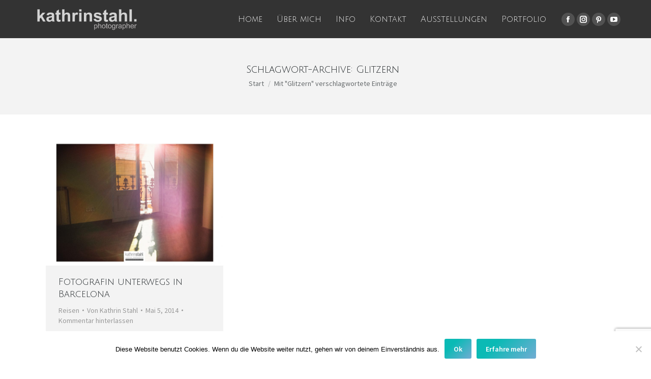

--- FILE ---
content_type: text/html; charset=utf-8
request_url: https://www.google.com/recaptcha/api2/anchor?ar=1&k=6Lc-s8IZAAAAAJ6P7gCfwKygnEVAGmlJko9kkzSA&co=aHR0cHM6Ly9vaHNvYmVhdXRpZnVsLmRlOjQ0Mw..&hl=en&v=PoyoqOPhxBO7pBk68S4YbpHZ&size=invisible&anchor-ms=20000&execute-ms=30000&cb=c1lr81hnqua9
body_size: 48899
content:
<!DOCTYPE HTML><html dir="ltr" lang="en"><head><meta http-equiv="Content-Type" content="text/html; charset=UTF-8">
<meta http-equiv="X-UA-Compatible" content="IE=edge">
<title>reCAPTCHA</title>
<style type="text/css">
/* cyrillic-ext */
@font-face {
  font-family: 'Roboto';
  font-style: normal;
  font-weight: 400;
  font-stretch: 100%;
  src: url(//fonts.gstatic.com/s/roboto/v48/KFO7CnqEu92Fr1ME7kSn66aGLdTylUAMa3GUBHMdazTgWw.woff2) format('woff2');
  unicode-range: U+0460-052F, U+1C80-1C8A, U+20B4, U+2DE0-2DFF, U+A640-A69F, U+FE2E-FE2F;
}
/* cyrillic */
@font-face {
  font-family: 'Roboto';
  font-style: normal;
  font-weight: 400;
  font-stretch: 100%;
  src: url(//fonts.gstatic.com/s/roboto/v48/KFO7CnqEu92Fr1ME7kSn66aGLdTylUAMa3iUBHMdazTgWw.woff2) format('woff2');
  unicode-range: U+0301, U+0400-045F, U+0490-0491, U+04B0-04B1, U+2116;
}
/* greek-ext */
@font-face {
  font-family: 'Roboto';
  font-style: normal;
  font-weight: 400;
  font-stretch: 100%;
  src: url(//fonts.gstatic.com/s/roboto/v48/KFO7CnqEu92Fr1ME7kSn66aGLdTylUAMa3CUBHMdazTgWw.woff2) format('woff2');
  unicode-range: U+1F00-1FFF;
}
/* greek */
@font-face {
  font-family: 'Roboto';
  font-style: normal;
  font-weight: 400;
  font-stretch: 100%;
  src: url(//fonts.gstatic.com/s/roboto/v48/KFO7CnqEu92Fr1ME7kSn66aGLdTylUAMa3-UBHMdazTgWw.woff2) format('woff2');
  unicode-range: U+0370-0377, U+037A-037F, U+0384-038A, U+038C, U+038E-03A1, U+03A3-03FF;
}
/* math */
@font-face {
  font-family: 'Roboto';
  font-style: normal;
  font-weight: 400;
  font-stretch: 100%;
  src: url(//fonts.gstatic.com/s/roboto/v48/KFO7CnqEu92Fr1ME7kSn66aGLdTylUAMawCUBHMdazTgWw.woff2) format('woff2');
  unicode-range: U+0302-0303, U+0305, U+0307-0308, U+0310, U+0312, U+0315, U+031A, U+0326-0327, U+032C, U+032F-0330, U+0332-0333, U+0338, U+033A, U+0346, U+034D, U+0391-03A1, U+03A3-03A9, U+03B1-03C9, U+03D1, U+03D5-03D6, U+03F0-03F1, U+03F4-03F5, U+2016-2017, U+2034-2038, U+203C, U+2040, U+2043, U+2047, U+2050, U+2057, U+205F, U+2070-2071, U+2074-208E, U+2090-209C, U+20D0-20DC, U+20E1, U+20E5-20EF, U+2100-2112, U+2114-2115, U+2117-2121, U+2123-214F, U+2190, U+2192, U+2194-21AE, U+21B0-21E5, U+21F1-21F2, U+21F4-2211, U+2213-2214, U+2216-22FF, U+2308-230B, U+2310, U+2319, U+231C-2321, U+2336-237A, U+237C, U+2395, U+239B-23B7, U+23D0, U+23DC-23E1, U+2474-2475, U+25AF, U+25B3, U+25B7, U+25BD, U+25C1, U+25CA, U+25CC, U+25FB, U+266D-266F, U+27C0-27FF, U+2900-2AFF, U+2B0E-2B11, U+2B30-2B4C, U+2BFE, U+3030, U+FF5B, U+FF5D, U+1D400-1D7FF, U+1EE00-1EEFF;
}
/* symbols */
@font-face {
  font-family: 'Roboto';
  font-style: normal;
  font-weight: 400;
  font-stretch: 100%;
  src: url(//fonts.gstatic.com/s/roboto/v48/KFO7CnqEu92Fr1ME7kSn66aGLdTylUAMaxKUBHMdazTgWw.woff2) format('woff2');
  unicode-range: U+0001-000C, U+000E-001F, U+007F-009F, U+20DD-20E0, U+20E2-20E4, U+2150-218F, U+2190, U+2192, U+2194-2199, U+21AF, U+21E6-21F0, U+21F3, U+2218-2219, U+2299, U+22C4-22C6, U+2300-243F, U+2440-244A, U+2460-24FF, U+25A0-27BF, U+2800-28FF, U+2921-2922, U+2981, U+29BF, U+29EB, U+2B00-2BFF, U+4DC0-4DFF, U+FFF9-FFFB, U+10140-1018E, U+10190-1019C, U+101A0, U+101D0-101FD, U+102E0-102FB, U+10E60-10E7E, U+1D2C0-1D2D3, U+1D2E0-1D37F, U+1F000-1F0FF, U+1F100-1F1AD, U+1F1E6-1F1FF, U+1F30D-1F30F, U+1F315, U+1F31C, U+1F31E, U+1F320-1F32C, U+1F336, U+1F378, U+1F37D, U+1F382, U+1F393-1F39F, U+1F3A7-1F3A8, U+1F3AC-1F3AF, U+1F3C2, U+1F3C4-1F3C6, U+1F3CA-1F3CE, U+1F3D4-1F3E0, U+1F3ED, U+1F3F1-1F3F3, U+1F3F5-1F3F7, U+1F408, U+1F415, U+1F41F, U+1F426, U+1F43F, U+1F441-1F442, U+1F444, U+1F446-1F449, U+1F44C-1F44E, U+1F453, U+1F46A, U+1F47D, U+1F4A3, U+1F4B0, U+1F4B3, U+1F4B9, U+1F4BB, U+1F4BF, U+1F4C8-1F4CB, U+1F4D6, U+1F4DA, U+1F4DF, U+1F4E3-1F4E6, U+1F4EA-1F4ED, U+1F4F7, U+1F4F9-1F4FB, U+1F4FD-1F4FE, U+1F503, U+1F507-1F50B, U+1F50D, U+1F512-1F513, U+1F53E-1F54A, U+1F54F-1F5FA, U+1F610, U+1F650-1F67F, U+1F687, U+1F68D, U+1F691, U+1F694, U+1F698, U+1F6AD, U+1F6B2, U+1F6B9-1F6BA, U+1F6BC, U+1F6C6-1F6CF, U+1F6D3-1F6D7, U+1F6E0-1F6EA, U+1F6F0-1F6F3, U+1F6F7-1F6FC, U+1F700-1F7FF, U+1F800-1F80B, U+1F810-1F847, U+1F850-1F859, U+1F860-1F887, U+1F890-1F8AD, U+1F8B0-1F8BB, U+1F8C0-1F8C1, U+1F900-1F90B, U+1F93B, U+1F946, U+1F984, U+1F996, U+1F9E9, U+1FA00-1FA6F, U+1FA70-1FA7C, U+1FA80-1FA89, U+1FA8F-1FAC6, U+1FACE-1FADC, U+1FADF-1FAE9, U+1FAF0-1FAF8, U+1FB00-1FBFF;
}
/* vietnamese */
@font-face {
  font-family: 'Roboto';
  font-style: normal;
  font-weight: 400;
  font-stretch: 100%;
  src: url(//fonts.gstatic.com/s/roboto/v48/KFO7CnqEu92Fr1ME7kSn66aGLdTylUAMa3OUBHMdazTgWw.woff2) format('woff2');
  unicode-range: U+0102-0103, U+0110-0111, U+0128-0129, U+0168-0169, U+01A0-01A1, U+01AF-01B0, U+0300-0301, U+0303-0304, U+0308-0309, U+0323, U+0329, U+1EA0-1EF9, U+20AB;
}
/* latin-ext */
@font-face {
  font-family: 'Roboto';
  font-style: normal;
  font-weight: 400;
  font-stretch: 100%;
  src: url(//fonts.gstatic.com/s/roboto/v48/KFO7CnqEu92Fr1ME7kSn66aGLdTylUAMa3KUBHMdazTgWw.woff2) format('woff2');
  unicode-range: U+0100-02BA, U+02BD-02C5, U+02C7-02CC, U+02CE-02D7, U+02DD-02FF, U+0304, U+0308, U+0329, U+1D00-1DBF, U+1E00-1E9F, U+1EF2-1EFF, U+2020, U+20A0-20AB, U+20AD-20C0, U+2113, U+2C60-2C7F, U+A720-A7FF;
}
/* latin */
@font-face {
  font-family: 'Roboto';
  font-style: normal;
  font-weight: 400;
  font-stretch: 100%;
  src: url(//fonts.gstatic.com/s/roboto/v48/KFO7CnqEu92Fr1ME7kSn66aGLdTylUAMa3yUBHMdazQ.woff2) format('woff2');
  unicode-range: U+0000-00FF, U+0131, U+0152-0153, U+02BB-02BC, U+02C6, U+02DA, U+02DC, U+0304, U+0308, U+0329, U+2000-206F, U+20AC, U+2122, U+2191, U+2193, U+2212, U+2215, U+FEFF, U+FFFD;
}
/* cyrillic-ext */
@font-face {
  font-family: 'Roboto';
  font-style: normal;
  font-weight: 500;
  font-stretch: 100%;
  src: url(//fonts.gstatic.com/s/roboto/v48/KFO7CnqEu92Fr1ME7kSn66aGLdTylUAMa3GUBHMdazTgWw.woff2) format('woff2');
  unicode-range: U+0460-052F, U+1C80-1C8A, U+20B4, U+2DE0-2DFF, U+A640-A69F, U+FE2E-FE2F;
}
/* cyrillic */
@font-face {
  font-family: 'Roboto';
  font-style: normal;
  font-weight: 500;
  font-stretch: 100%;
  src: url(//fonts.gstatic.com/s/roboto/v48/KFO7CnqEu92Fr1ME7kSn66aGLdTylUAMa3iUBHMdazTgWw.woff2) format('woff2');
  unicode-range: U+0301, U+0400-045F, U+0490-0491, U+04B0-04B1, U+2116;
}
/* greek-ext */
@font-face {
  font-family: 'Roboto';
  font-style: normal;
  font-weight: 500;
  font-stretch: 100%;
  src: url(//fonts.gstatic.com/s/roboto/v48/KFO7CnqEu92Fr1ME7kSn66aGLdTylUAMa3CUBHMdazTgWw.woff2) format('woff2');
  unicode-range: U+1F00-1FFF;
}
/* greek */
@font-face {
  font-family: 'Roboto';
  font-style: normal;
  font-weight: 500;
  font-stretch: 100%;
  src: url(//fonts.gstatic.com/s/roboto/v48/KFO7CnqEu92Fr1ME7kSn66aGLdTylUAMa3-UBHMdazTgWw.woff2) format('woff2');
  unicode-range: U+0370-0377, U+037A-037F, U+0384-038A, U+038C, U+038E-03A1, U+03A3-03FF;
}
/* math */
@font-face {
  font-family: 'Roboto';
  font-style: normal;
  font-weight: 500;
  font-stretch: 100%;
  src: url(//fonts.gstatic.com/s/roboto/v48/KFO7CnqEu92Fr1ME7kSn66aGLdTylUAMawCUBHMdazTgWw.woff2) format('woff2');
  unicode-range: U+0302-0303, U+0305, U+0307-0308, U+0310, U+0312, U+0315, U+031A, U+0326-0327, U+032C, U+032F-0330, U+0332-0333, U+0338, U+033A, U+0346, U+034D, U+0391-03A1, U+03A3-03A9, U+03B1-03C9, U+03D1, U+03D5-03D6, U+03F0-03F1, U+03F4-03F5, U+2016-2017, U+2034-2038, U+203C, U+2040, U+2043, U+2047, U+2050, U+2057, U+205F, U+2070-2071, U+2074-208E, U+2090-209C, U+20D0-20DC, U+20E1, U+20E5-20EF, U+2100-2112, U+2114-2115, U+2117-2121, U+2123-214F, U+2190, U+2192, U+2194-21AE, U+21B0-21E5, U+21F1-21F2, U+21F4-2211, U+2213-2214, U+2216-22FF, U+2308-230B, U+2310, U+2319, U+231C-2321, U+2336-237A, U+237C, U+2395, U+239B-23B7, U+23D0, U+23DC-23E1, U+2474-2475, U+25AF, U+25B3, U+25B7, U+25BD, U+25C1, U+25CA, U+25CC, U+25FB, U+266D-266F, U+27C0-27FF, U+2900-2AFF, U+2B0E-2B11, U+2B30-2B4C, U+2BFE, U+3030, U+FF5B, U+FF5D, U+1D400-1D7FF, U+1EE00-1EEFF;
}
/* symbols */
@font-face {
  font-family: 'Roboto';
  font-style: normal;
  font-weight: 500;
  font-stretch: 100%;
  src: url(//fonts.gstatic.com/s/roboto/v48/KFO7CnqEu92Fr1ME7kSn66aGLdTylUAMaxKUBHMdazTgWw.woff2) format('woff2');
  unicode-range: U+0001-000C, U+000E-001F, U+007F-009F, U+20DD-20E0, U+20E2-20E4, U+2150-218F, U+2190, U+2192, U+2194-2199, U+21AF, U+21E6-21F0, U+21F3, U+2218-2219, U+2299, U+22C4-22C6, U+2300-243F, U+2440-244A, U+2460-24FF, U+25A0-27BF, U+2800-28FF, U+2921-2922, U+2981, U+29BF, U+29EB, U+2B00-2BFF, U+4DC0-4DFF, U+FFF9-FFFB, U+10140-1018E, U+10190-1019C, U+101A0, U+101D0-101FD, U+102E0-102FB, U+10E60-10E7E, U+1D2C0-1D2D3, U+1D2E0-1D37F, U+1F000-1F0FF, U+1F100-1F1AD, U+1F1E6-1F1FF, U+1F30D-1F30F, U+1F315, U+1F31C, U+1F31E, U+1F320-1F32C, U+1F336, U+1F378, U+1F37D, U+1F382, U+1F393-1F39F, U+1F3A7-1F3A8, U+1F3AC-1F3AF, U+1F3C2, U+1F3C4-1F3C6, U+1F3CA-1F3CE, U+1F3D4-1F3E0, U+1F3ED, U+1F3F1-1F3F3, U+1F3F5-1F3F7, U+1F408, U+1F415, U+1F41F, U+1F426, U+1F43F, U+1F441-1F442, U+1F444, U+1F446-1F449, U+1F44C-1F44E, U+1F453, U+1F46A, U+1F47D, U+1F4A3, U+1F4B0, U+1F4B3, U+1F4B9, U+1F4BB, U+1F4BF, U+1F4C8-1F4CB, U+1F4D6, U+1F4DA, U+1F4DF, U+1F4E3-1F4E6, U+1F4EA-1F4ED, U+1F4F7, U+1F4F9-1F4FB, U+1F4FD-1F4FE, U+1F503, U+1F507-1F50B, U+1F50D, U+1F512-1F513, U+1F53E-1F54A, U+1F54F-1F5FA, U+1F610, U+1F650-1F67F, U+1F687, U+1F68D, U+1F691, U+1F694, U+1F698, U+1F6AD, U+1F6B2, U+1F6B9-1F6BA, U+1F6BC, U+1F6C6-1F6CF, U+1F6D3-1F6D7, U+1F6E0-1F6EA, U+1F6F0-1F6F3, U+1F6F7-1F6FC, U+1F700-1F7FF, U+1F800-1F80B, U+1F810-1F847, U+1F850-1F859, U+1F860-1F887, U+1F890-1F8AD, U+1F8B0-1F8BB, U+1F8C0-1F8C1, U+1F900-1F90B, U+1F93B, U+1F946, U+1F984, U+1F996, U+1F9E9, U+1FA00-1FA6F, U+1FA70-1FA7C, U+1FA80-1FA89, U+1FA8F-1FAC6, U+1FACE-1FADC, U+1FADF-1FAE9, U+1FAF0-1FAF8, U+1FB00-1FBFF;
}
/* vietnamese */
@font-face {
  font-family: 'Roboto';
  font-style: normal;
  font-weight: 500;
  font-stretch: 100%;
  src: url(//fonts.gstatic.com/s/roboto/v48/KFO7CnqEu92Fr1ME7kSn66aGLdTylUAMa3OUBHMdazTgWw.woff2) format('woff2');
  unicode-range: U+0102-0103, U+0110-0111, U+0128-0129, U+0168-0169, U+01A0-01A1, U+01AF-01B0, U+0300-0301, U+0303-0304, U+0308-0309, U+0323, U+0329, U+1EA0-1EF9, U+20AB;
}
/* latin-ext */
@font-face {
  font-family: 'Roboto';
  font-style: normal;
  font-weight: 500;
  font-stretch: 100%;
  src: url(//fonts.gstatic.com/s/roboto/v48/KFO7CnqEu92Fr1ME7kSn66aGLdTylUAMa3KUBHMdazTgWw.woff2) format('woff2');
  unicode-range: U+0100-02BA, U+02BD-02C5, U+02C7-02CC, U+02CE-02D7, U+02DD-02FF, U+0304, U+0308, U+0329, U+1D00-1DBF, U+1E00-1E9F, U+1EF2-1EFF, U+2020, U+20A0-20AB, U+20AD-20C0, U+2113, U+2C60-2C7F, U+A720-A7FF;
}
/* latin */
@font-face {
  font-family: 'Roboto';
  font-style: normal;
  font-weight: 500;
  font-stretch: 100%;
  src: url(//fonts.gstatic.com/s/roboto/v48/KFO7CnqEu92Fr1ME7kSn66aGLdTylUAMa3yUBHMdazQ.woff2) format('woff2');
  unicode-range: U+0000-00FF, U+0131, U+0152-0153, U+02BB-02BC, U+02C6, U+02DA, U+02DC, U+0304, U+0308, U+0329, U+2000-206F, U+20AC, U+2122, U+2191, U+2193, U+2212, U+2215, U+FEFF, U+FFFD;
}
/* cyrillic-ext */
@font-face {
  font-family: 'Roboto';
  font-style: normal;
  font-weight: 900;
  font-stretch: 100%;
  src: url(//fonts.gstatic.com/s/roboto/v48/KFO7CnqEu92Fr1ME7kSn66aGLdTylUAMa3GUBHMdazTgWw.woff2) format('woff2');
  unicode-range: U+0460-052F, U+1C80-1C8A, U+20B4, U+2DE0-2DFF, U+A640-A69F, U+FE2E-FE2F;
}
/* cyrillic */
@font-face {
  font-family: 'Roboto';
  font-style: normal;
  font-weight: 900;
  font-stretch: 100%;
  src: url(//fonts.gstatic.com/s/roboto/v48/KFO7CnqEu92Fr1ME7kSn66aGLdTylUAMa3iUBHMdazTgWw.woff2) format('woff2');
  unicode-range: U+0301, U+0400-045F, U+0490-0491, U+04B0-04B1, U+2116;
}
/* greek-ext */
@font-face {
  font-family: 'Roboto';
  font-style: normal;
  font-weight: 900;
  font-stretch: 100%;
  src: url(//fonts.gstatic.com/s/roboto/v48/KFO7CnqEu92Fr1ME7kSn66aGLdTylUAMa3CUBHMdazTgWw.woff2) format('woff2');
  unicode-range: U+1F00-1FFF;
}
/* greek */
@font-face {
  font-family: 'Roboto';
  font-style: normal;
  font-weight: 900;
  font-stretch: 100%;
  src: url(//fonts.gstatic.com/s/roboto/v48/KFO7CnqEu92Fr1ME7kSn66aGLdTylUAMa3-UBHMdazTgWw.woff2) format('woff2');
  unicode-range: U+0370-0377, U+037A-037F, U+0384-038A, U+038C, U+038E-03A1, U+03A3-03FF;
}
/* math */
@font-face {
  font-family: 'Roboto';
  font-style: normal;
  font-weight: 900;
  font-stretch: 100%;
  src: url(//fonts.gstatic.com/s/roboto/v48/KFO7CnqEu92Fr1ME7kSn66aGLdTylUAMawCUBHMdazTgWw.woff2) format('woff2');
  unicode-range: U+0302-0303, U+0305, U+0307-0308, U+0310, U+0312, U+0315, U+031A, U+0326-0327, U+032C, U+032F-0330, U+0332-0333, U+0338, U+033A, U+0346, U+034D, U+0391-03A1, U+03A3-03A9, U+03B1-03C9, U+03D1, U+03D5-03D6, U+03F0-03F1, U+03F4-03F5, U+2016-2017, U+2034-2038, U+203C, U+2040, U+2043, U+2047, U+2050, U+2057, U+205F, U+2070-2071, U+2074-208E, U+2090-209C, U+20D0-20DC, U+20E1, U+20E5-20EF, U+2100-2112, U+2114-2115, U+2117-2121, U+2123-214F, U+2190, U+2192, U+2194-21AE, U+21B0-21E5, U+21F1-21F2, U+21F4-2211, U+2213-2214, U+2216-22FF, U+2308-230B, U+2310, U+2319, U+231C-2321, U+2336-237A, U+237C, U+2395, U+239B-23B7, U+23D0, U+23DC-23E1, U+2474-2475, U+25AF, U+25B3, U+25B7, U+25BD, U+25C1, U+25CA, U+25CC, U+25FB, U+266D-266F, U+27C0-27FF, U+2900-2AFF, U+2B0E-2B11, U+2B30-2B4C, U+2BFE, U+3030, U+FF5B, U+FF5D, U+1D400-1D7FF, U+1EE00-1EEFF;
}
/* symbols */
@font-face {
  font-family: 'Roboto';
  font-style: normal;
  font-weight: 900;
  font-stretch: 100%;
  src: url(//fonts.gstatic.com/s/roboto/v48/KFO7CnqEu92Fr1ME7kSn66aGLdTylUAMaxKUBHMdazTgWw.woff2) format('woff2');
  unicode-range: U+0001-000C, U+000E-001F, U+007F-009F, U+20DD-20E0, U+20E2-20E4, U+2150-218F, U+2190, U+2192, U+2194-2199, U+21AF, U+21E6-21F0, U+21F3, U+2218-2219, U+2299, U+22C4-22C6, U+2300-243F, U+2440-244A, U+2460-24FF, U+25A0-27BF, U+2800-28FF, U+2921-2922, U+2981, U+29BF, U+29EB, U+2B00-2BFF, U+4DC0-4DFF, U+FFF9-FFFB, U+10140-1018E, U+10190-1019C, U+101A0, U+101D0-101FD, U+102E0-102FB, U+10E60-10E7E, U+1D2C0-1D2D3, U+1D2E0-1D37F, U+1F000-1F0FF, U+1F100-1F1AD, U+1F1E6-1F1FF, U+1F30D-1F30F, U+1F315, U+1F31C, U+1F31E, U+1F320-1F32C, U+1F336, U+1F378, U+1F37D, U+1F382, U+1F393-1F39F, U+1F3A7-1F3A8, U+1F3AC-1F3AF, U+1F3C2, U+1F3C4-1F3C6, U+1F3CA-1F3CE, U+1F3D4-1F3E0, U+1F3ED, U+1F3F1-1F3F3, U+1F3F5-1F3F7, U+1F408, U+1F415, U+1F41F, U+1F426, U+1F43F, U+1F441-1F442, U+1F444, U+1F446-1F449, U+1F44C-1F44E, U+1F453, U+1F46A, U+1F47D, U+1F4A3, U+1F4B0, U+1F4B3, U+1F4B9, U+1F4BB, U+1F4BF, U+1F4C8-1F4CB, U+1F4D6, U+1F4DA, U+1F4DF, U+1F4E3-1F4E6, U+1F4EA-1F4ED, U+1F4F7, U+1F4F9-1F4FB, U+1F4FD-1F4FE, U+1F503, U+1F507-1F50B, U+1F50D, U+1F512-1F513, U+1F53E-1F54A, U+1F54F-1F5FA, U+1F610, U+1F650-1F67F, U+1F687, U+1F68D, U+1F691, U+1F694, U+1F698, U+1F6AD, U+1F6B2, U+1F6B9-1F6BA, U+1F6BC, U+1F6C6-1F6CF, U+1F6D3-1F6D7, U+1F6E0-1F6EA, U+1F6F0-1F6F3, U+1F6F7-1F6FC, U+1F700-1F7FF, U+1F800-1F80B, U+1F810-1F847, U+1F850-1F859, U+1F860-1F887, U+1F890-1F8AD, U+1F8B0-1F8BB, U+1F8C0-1F8C1, U+1F900-1F90B, U+1F93B, U+1F946, U+1F984, U+1F996, U+1F9E9, U+1FA00-1FA6F, U+1FA70-1FA7C, U+1FA80-1FA89, U+1FA8F-1FAC6, U+1FACE-1FADC, U+1FADF-1FAE9, U+1FAF0-1FAF8, U+1FB00-1FBFF;
}
/* vietnamese */
@font-face {
  font-family: 'Roboto';
  font-style: normal;
  font-weight: 900;
  font-stretch: 100%;
  src: url(//fonts.gstatic.com/s/roboto/v48/KFO7CnqEu92Fr1ME7kSn66aGLdTylUAMa3OUBHMdazTgWw.woff2) format('woff2');
  unicode-range: U+0102-0103, U+0110-0111, U+0128-0129, U+0168-0169, U+01A0-01A1, U+01AF-01B0, U+0300-0301, U+0303-0304, U+0308-0309, U+0323, U+0329, U+1EA0-1EF9, U+20AB;
}
/* latin-ext */
@font-face {
  font-family: 'Roboto';
  font-style: normal;
  font-weight: 900;
  font-stretch: 100%;
  src: url(//fonts.gstatic.com/s/roboto/v48/KFO7CnqEu92Fr1ME7kSn66aGLdTylUAMa3KUBHMdazTgWw.woff2) format('woff2');
  unicode-range: U+0100-02BA, U+02BD-02C5, U+02C7-02CC, U+02CE-02D7, U+02DD-02FF, U+0304, U+0308, U+0329, U+1D00-1DBF, U+1E00-1E9F, U+1EF2-1EFF, U+2020, U+20A0-20AB, U+20AD-20C0, U+2113, U+2C60-2C7F, U+A720-A7FF;
}
/* latin */
@font-face {
  font-family: 'Roboto';
  font-style: normal;
  font-weight: 900;
  font-stretch: 100%;
  src: url(//fonts.gstatic.com/s/roboto/v48/KFO7CnqEu92Fr1ME7kSn66aGLdTylUAMa3yUBHMdazQ.woff2) format('woff2');
  unicode-range: U+0000-00FF, U+0131, U+0152-0153, U+02BB-02BC, U+02C6, U+02DA, U+02DC, U+0304, U+0308, U+0329, U+2000-206F, U+20AC, U+2122, U+2191, U+2193, U+2212, U+2215, U+FEFF, U+FFFD;
}

</style>
<link rel="stylesheet" type="text/css" href="https://www.gstatic.com/recaptcha/releases/PoyoqOPhxBO7pBk68S4YbpHZ/styles__ltr.css">
<script nonce="qM5MPsc777ZJ102ga-vbcg" type="text/javascript">window['__recaptcha_api'] = 'https://www.google.com/recaptcha/api2/';</script>
<script type="text/javascript" src="https://www.gstatic.com/recaptcha/releases/PoyoqOPhxBO7pBk68S4YbpHZ/recaptcha__en.js" nonce="qM5MPsc777ZJ102ga-vbcg">
      
    </script></head>
<body><div id="rc-anchor-alert" class="rc-anchor-alert"></div>
<input type="hidden" id="recaptcha-token" value="[base64]">
<script type="text/javascript" nonce="qM5MPsc777ZJ102ga-vbcg">
      recaptcha.anchor.Main.init("[\x22ainput\x22,[\x22bgdata\x22,\x22\x22,\[base64]/[base64]/[base64]/ZyhXLGgpOnEoW04sMjEsbF0sVywwKSxoKSxmYWxzZSxmYWxzZSl9Y2F0Y2goayl7RygzNTgsVyk/[base64]/[base64]/[base64]/[base64]/[base64]/[base64]/[base64]/bmV3IEJbT10oRFswXSk6dz09Mj9uZXcgQltPXShEWzBdLERbMV0pOnc9PTM/bmV3IEJbT10oRFswXSxEWzFdLERbMl0pOnc9PTQ/[base64]/[base64]/[base64]/[base64]/[base64]\\u003d\x22,\[base64]\x22,\[base64]/[base64]/CqEfCocO2ecKZwpVaQw3Dh8OYw6hrw7UEw67Co8OVU8K5XitPTMKAw4PCpMOzwqMMasOZw4fChcK3SnpHdcK+w64bwqAtTcO1w4oMw60eQcOEw4spwpNvPMOvwr8/w6HDsjDDvWPCksK3w6I8wqrDjyjDqFRuQcKKw7Fwwo3ClsKOw4bCjUbDt8KRw69bbgnCk8O+w4DCn13Ds8OAwrPDizvCjsKpdMOfU3I4FE3DjxbCgsKba8KPA8KOfkFTZThsw6A0w6XCpcKuIcO3A8K/w4xhUShPwpVSHgXDlhl+UETCpgrCsMK5wpXDpsORw4VdE2LDjcKAw4/Dl3kHwqwCEsKOw7XDrAfChiteJ8OSw4IbIlQbLcOoIcK7EC7DljzCvgY0w7TCqGBww4HDlx5+w6LDmgoqcggpAkHCpsKEAjNNbsKERxoewoV1LzIpZmlhH0MCw7fDlsKUwr7DtXzDtxRzwrYGw5bCu1HCmsOvw7o+JD4MKcO5w6/[base64]/CpcOFV1HChhQRw6gCw5oAKzPDt8O2w7ZmLzxMLsKfw7J/FcK+w55/GFN4Rz/Dg3E3c8OTwodZwpHCryTCrsO2wqRnccK4emJZBWgOwp3DvcOpWsK4w6fDkzpIeFbCrUIswrJWw5bCpW9aYBJ2woXCuScqQ0oNOcOLK8ORw68Xw6XDtCPDlkdlw7/DtwU2w4DCvBsDLcOzwpR0w7XDrsONw6/Ch8KKEMOaw6nDnWUSw4dZwoFUNsK3AsKowoAbZcOlwr8Uwoc0V8OKw7MIPQjDgsKJw4AVwpgKdMKOF8OgwqrCuMOzbyhXLQzCtgTCiQbDtcOjUsK5w43DqMO+MjQtJRrCqgItJx9hMMODwoQlw6oPfVsoDsOSwq0TccOGwrxaasOfw5gJw5nCqx/ClR9NNcKNwqTChcKSw7bDv8Osw4zDpMKww4/[base64]/DvMKCFcKHa1NVw4gawrcdw6PCizLCo8OwdCsOw57DlMKibiAXwpPChcOrw4c9w4fDgMOcw6HDlnliVV3CmhM+wrDDh8O4Qi/CtMOVTcKgHMO6w6vDtRJqwq/[base64]/CmHkuXm5Bw7rDt8K9w4k9VDXCnMKRw6nDisKnwoPCvB0+w5ddw7bDsDLDvMOKc1lzCFcLw6sVd8KZw4VUVVbDlcK+wqzDvHA/McKCKMKlw7sMw5tFLMK5LGjDnQAfW8OOw7xjwr82akZLwow/flXCgRLDl8Kww4plKsKLTEXDu8OQw4XClRXCl8Obw7zCn8OdbsOTBEPChcKPw7bCphkvWknDlEbDvRDCo8KTZ11af8KZEMOGHkgKOjYkw7JNTx/CpUFVP1FoDcO1DATCucOOwrvDgAIkIsO4YR/CjizDtcKwJUV/wpBHJlfCjVYLw7vDqi7DhcKvcQXCosKew7c4J8KsWcKjajHClSEswpTDnDjCoMK5w4DDjcKnOBpcwp5Tw4MyKsKdUMOKwoXCvUAaw5bDgQphw7HDsm/[base64]/[base64]/Cs1cVV8K7w7rCpFhiWU7CkjMYZsKgFsKnRRzCmcOrKcKjwoI4wqbDuBvDsCRVEAVvK1jCr8OSCkzDg8KeAcKJN0sfKcOZw45PX8Kww7ltwqDChR3ChsOCNkHCn0HDgnrDhMK5w59UYMKJwrjDvsOULMOGw7/[base64]/[base64]/[base64]/CmitHA8K4OxjCqTVuw7bDljQqw5PDvBTCpH0xwptlVUcFw4AJw7tfQg/[base64]/wqcEw7ENLDkIXCIZwosNH0w7AsO3FXPCnFl/P217w5dSZcK5dV3Dg3TDuQNbdGnDo8K/[base64]/CcKOIsKlRQJ/Bh3CisKYKCvDncKvw4PCqMKrb3vCqVolLcK7YB7CpcKvwrE3AcOMw4ZaIcK5IcKjw7DDu8Kewq/CmsO+w5pQfcKFwqgedRcjwrzCgMKCMB5taBd1wqkFwqAoUcKMfsK1w7MtfsKqwqF3wqJZw5jCkz81w5Vnw6stE0wLwqLClkJhcMOfw5kJwpgRw5lDb8OWw5bDgsKNw6cxd8OwDWbDoBLDgMO+wq3Dg1fChGnDh8KOw6rCvzPDlS/DjA7Dv8KIwojCrcOvJ8Khw5UjNcODWsKeGcK5esKyw7xLw4E9w67Cl8OpwrxQSMKowr3DrWYyOsKTw6l8wqwpw59Gw4NvQMOQOcO0AsO7IBI/cSJ9eTvDgQrDgsObKMOowoVpRgoVIMOhwrTDkijDv3dBCMKEw5zChsORw7rDjsKZNsOAwozDtCvCnMOswrTDrEo0I8OKwqZHwrQZw7prwpUdwq51wql+I1FhPMKsF8KBw7NuX8K7wo/[base64]/LXXDuMKfFWxEYsOZXMKNw4bCvUrDlsOVw68Tw5zCvk/DvsK/TDXCvsOfS8KRBCXDhmDDvFBgwr41w6lYwpbCjmHDk8KnQ3HCtcOpQGDDoinDox0kw5XDijgcwpkJw4HDhkdswr4Bd8KNIsKDwofDnhk7w6DDhsOrVcOgwoI3w4ZlwqTCgh5QYFPDpDHCu8K1w6fDkkXDqm9rNBoVT8Kcw6tiw57Dh8KRwrHConXCpVZXwrA/QsOhwrDDp8KVwp3DsxcZw4EEHcK6w7HCn8O4dn4mwrMQMcOgVsKUw7NiSwjDg1wxw5bClcOCXyUBbEnClsKWF8O7wr/DicKkIcOGw5YZBMOqfmrDkXHDmsKuZcOQw7PCgsKAwpJKZAUKw7lcUWnDlcO5w4VePCTCvRTDr8O+w5pISC0gw4jCpBgFwoA4LwLDgcOSw47Cu2xMw5B4wpHCvi/DsAJnwqDDtDHDnMKQw68aScK7w7LDr0zCtUzDt8KKwpUsdGUTw5QCwrJNRMOrG8O3woPCqh7CljTCt8KpcQlfX8KEwqzCm8OYwr/DnMKePhQ0egTDhwfDnMKgX1MnYcKiR8KhwoHCmMOqH8ODwrUvSMK6wptpLcO3w7jDkhlQw6vDlcKBZcO1w7Muw5Nhw7XDhMKSesKTw5cdwo/DrsKOVA3DrEwvw5zCt8KDGRLChDzDu8KzasOvfxLDosKANMOXLhBNw7JhC8O6fWE7w5oifSgXwoY3wpBUK8ORBcOQw4Z+Ql3Cq3fCvx88wrvDp8Kww5xtd8KVw4nDiB7DqTfConZZCMKNw4DCpD7Cg8OKeMO6H8Kywqw1wq5Kfj1lAQ7DscOHCy/CncOpworCn8OaMUgoa8KYw7kZwrvCo2xYaCUdwqcow68uJEd4csO5wr1NUWPCqmjDqD4Xwq/Cg8Ozw609w6XDghBmw6HCucOnTsKhCX0Zfkk1w5TDmQ3DullIUQzDn8O1TMK2w54Aw4AJecOJw6XDiQjDmkwkw6B/L8OTGMK/w5HDkVVFwr1icgfDmcOqw57Ch0DDrMODwrVRw7E8BVbCrE9/dXvCuizCvMKcI8OzLsKAwpTCgcKlwoF5PMOewqwMYEvDhsK/Ow3DvQ5AIx/DscOew4nCtsOcwrlmwrvCjcKGw6NFwr9dw7Y6w5rClCNWwr4qw4wUw54CPMKATMKlNcOiw5IsQcKgw6F6VMOGw6QXwoxRwoE1w6PCgMOkNcOjw4rCpwkOwoZWw4wXWCpew6fDk8KQwo3DvhfCr8OcFcK/w4EaB8Oewpp5cUTCqsO9wofCuDDCmsKaLMKowoDDvWHCn8K4w78TwpnCjmVgQiAjSMOrwqY1wo3CusK+WcOPwqzCmMK6w73CkMOhKygOHsKKBMKWbgQIIELCtSF8wpsXE3LDv8K5P8OGfsKpwpcmwrjCmhR/woTDkMK4XMKhd13DlMKWw6JjcwrDj8KJRU8kwpouQMKcw78Hw7PDmAHCoyXDmR/DrsOoYcKzwqfDknvDlsKPwrTClFxrLsOFLsOnwpjCgk3Dp8O8OsKow7XDkcOmOgBGw4/[base64]/BcORw5kXRnvDvyXCs1fCv8KBwo/[base64]/Dr3jDvUrDm8KqwpFIwrbCrsKrFG/DqCjCk8OEIyjCjBrDtsKsw648FsKRQBU4w4bDk23DvDrDmMKFBcORwqrDhz88BF/CqSzDo17CvS8oXAHCmsOOwq8+w5PDhMKfehfCsxlSOi7DpsKJwpLDpGLDmMOGAyPCnMOVHlhxw5Row5jDm8OKT3vCosOvLgIBRsKvPA3DgRPDjcOkCmvCtTIxU8KnwoLCgcK0WMOnw63CjQRhwpNtwrlpND/ClMOMcMO2wrV0Y0B8bWh8MsKBFgQZUSbCoghZABRgwoLCqCPCpsKfw43DusOow7cZZhvCiMKcw5M9QCLDiMO3DQh4wqAWfmhvbcO2wpLDl8Kpw4dow5EDXD7CtmhJFsKkw5ZBTcKAw5Eywo93ZsK+wr4NIFwKwr9rMMK6w4lswovCusKgHk/DkMKkRjopw405w75nezPCr8OzFm7DtCAwLC0IVCc6wrU9aBTDsx3Dt8KQEQJwE8KvHsKXwqZkZBvCky7CjCJsw7QjdiHDvcOvwpLCvRfCkcKLIsOCw6EiBBtsNBPDjQRcwqLDv8KOKD/DssKDFQ10E8Oiw6TDjMKAw7rCggzCgcObLnfCqMKdw5kawoPCqArDmsOmHsOgw5QSJnYSwovCtktAVy/[base64]/Dp31fw7Y1J39Zw7vCgMO3LEPDlMKFEMK8TMK7ccOOw43Cl2bDrMKRLsOMCh3DgAzCgsOuw6DCigJGfMOSwqJXBWprXVLCq2IRdcK7w69Iw4NYaQrCrT/CtHQqw4p4w6vDhMKQworDg8ODfSp7w4tEYMOBfQwxFATCiVdfRSBowrgPTHxJZW5/QllVJi4Ww7UFUXvCt8OscsOMwr7DrSjDn8O5EcOEY2pAwrzDtMK1YSckwpA3MMKbw6PDmQLDlcKJVg3CiMKNw57DgcOzw4QcwrfChcOISjQRw5nDijTCmxjCqVIKUR8gTBotwpnCosOxwro6w7rCrcK1S3/DpMKNaDXCsxTDqGnDpyxww74sw6DCnAhsw5jCh05PJXrDvjBSZ23DtBMDw7vCtMOVPsO3wpDCk8KVAcK2PsKpw4N1wolIwo3CgRjCjiMSwq7CsCRDw6bCoXTDk8K1HsO+YXx1GsO7Ehw8wpzDuMO6w7hTS8KGWXDCjhPCjyvCuMK/Lg5eXcKgw5LCgCHCk8O5w6vDv0lRFEPCjsOmw6HCu8ONwp/Cuj8cwpDDm8OfwrVLw6cLw5AXFX0Iw6jDrcKMLC7CtcO2WBjDgW7DiMOpaFZtwq88wrh5w41qw6nDkycZw7wdcsKtwrVww6DDpDl3HsOzwpbDpsK/esK0W1JyK3IaQhjCkcO9YsOWFsOuw7V/W8KzAcO1QMObGMKnw5LDoi/ChSYvZBbCp8OCDw3DhcO0wobDm8OwdBHDqsO/WhVaf3HDrnVEwqjCq8KtV8OaVsO+w47Dr0TCqmhbw7nDj8KdDhfDuHIKWhrCk2tJLDdHTVzCgHUWwrBBwoELVyZYw7xkIMOvcsOVJ8KJwoHCq8O1w7zDuWTCvRhXw5lpw7UlBi/CsHjChWNyG8OOw5pxelfCv8O7X8KeEMKJe8KcHsOXw73DoV/DsnHCozcxEsKQd8KaBMOiw48pFQFuwq5ZWjxKWsKlajZOGMKGZx8Bw5vCqyguPzp3NsODwrsdcXDCvMK7GMObw6vDqkgiNMKQw7Q4LsOIJBUJwoNyaWnCncKSdcOMworDoGzDuDt6w68rcMKXwrLDnHN6XcOGw5V3CcONwpRLw6nCj8KZNibCj8KmVU/DtSQYw6wrVsKcTsO+DcKkwoItw6HDqSdWw50Fw4QHw4MEwoxZXMKNOkZPwqZjwqB3ECjCicK2w7nCgBEFw79JeMOaw5zDp8KsWihzw7bCslvCjj/[base64]/CusO4wpw/dsOMwoPCuAfDgcOtwo3Ck8K1Z1ZnbiDCihDCvHUvAMOXPR3CusOyw4JVCVoaw4LCqMOzSArCpyEAw6/Cs0l2e8KydcKawpRLwo1RXScTwq/CgjrCn8OfIGYPcjkrJX3ChMO/STTDuXfChUgsbMKtw4zDnsKFWwJKwqpIwpLCoDc5eUfCsxE4wqx4wrFCLE4gF8O/wqnCvsKMwqR8w7rDsMKtKDjCt8OkwpRcwrjCtGzChcOKQhbCgMKRwqdTw708wqXCs8Kwwok+w6bCrE/[base64]/DcOpZcKJQcKzwp7CnFA5wpYZwr3DrmnCvMOKOcOTwrjDisOdw6cOwqp8w4UMMTbCpcK3OsKaGsKXX3/[base64]/w4PCgsKGw67CuMOdw6Maw5AKAMO9w5Mkw6JtGMOAw4jCqULCkcOiw7fDqcO8EcKXUcOgwpVEE8O/XMOTDmjCjsKnwrTDnzfCrMK1w5cWwrHCk8KWwqXCrExYwobDr8OiFMO3aMOxH8OYPcOiw41Gwp/CiMOswpzCvMOKw5fDqMK2S8Knw6J6w6V7GcKIw4gkwoLDkgw3T0kCwqBTwr9BLQluWMOjwpbCkcKow4XChjfDoRgRAsOjU8KAZcOPw7XCusO9UjLDvWpmFjTDpMO1AMOwOXhfd8OuA2/Dm8OYWsKPwrjCscOPCcKtw4TDnE7CnAXCjUPCqcOzw4jCjMK+O2IdDWlUGhzCgcKew6TCjMKLw6LDn8KJQ8K7PTJxJV0VwoorX8O5M1nDg8KmwpsNw6PDh0MnwqPCgsKdwrLDmw7Dv8Orw7PDr8OZwqFGwrM/PsOFwqzDh8OmDMOgKcO8wrPCl8OSAX7CjhjDjUHCgMOrw6ZAKV8EK8K0wrgpDMK/wrbDlMOkMjbDncO3asOIwonDrMKWVcKmLBgMZQTCosOFZcKBTmxWw6vChwsFFMKtDC1qwrDDm8O0YW7ChsK/w7o2JMOXTsOowo9rw5I4esO6w6s2HiRERC18M1/CoMKILsK0NFHDlsKfL8KdZGEbwpDCiMOQWMOCVibDmcOnw4QXIcK7w4h9w7sFfztqKcOOUkTChwrCk8KGGMOLLXTCpMOqwrI+w50/wovCqsOlwqXDgS1bw68Xw7QResKcOcKXeRJXesKMw6TDnj9fKyHDocKxfmt7GMKUCD07wqYFckrCjcOUH8OkXnrDuSnCiA04O8O9w4A1TxFUC0TDjcK6G0/DjMKLw6RDf8KJwrTDncOrXsOETcKZwqXCgMK7wq3DlDV/w7jCk8KNZcK8WcKxJcKvJ3rCiGPDtMKIPcKSBiQtwrZmworCjWPDkklAJcKYFm7CgXEdwoYVD0rDiSjCr1nCoXzDt8OOw5LDh8OzwqjCinvDk2/DpMOmwrFGEsKUw5hnw4/[base64]/[base64]/DnBjDtwc6wrLCn8KsUcOqw7fDvcOfw59ZG8Opw4zDtcOPKMKgwqFecMKtYy7Dl8KCw6/CrTwRw7vDt8KlXmnDiSHDo8K1w41Hw5QGF8OSw7VocMOifzTCiMK7RTDCim3DiSFYc8O8RGLDoXTCiRrCpXzCk3jComgjXcKLCMK0wq3DhcK3wqXDghnDmG3DvE/ClMKRw5kCFD3DlCPDhjPCmcKOBsOaw4BVwqMVd8KzcUtxw6dVUFkPwo/[base64]/w48vwq0SwoLCoHYiw7JCw6VFw5sUw41Ew67CpMKOAk7CmVNpw7RTMwAxwqfCrsOBPMKaBk/Dj8KVX8KywrPCh8OMAsKRwo7Cr8Kzwq9uw4NIJMKsw6Z0wrhbMUhUQVtcPMKNRW3DtMOid8OPT8K8w6sKw6VTDgAlTsOWworDswcqIcKsw5fChsOuwpzCnQYcwrfCoUh1w6QSw6NEw7jDgsONwrUhVsOpOV49UxjCvwNYw5R8DFlqwpPDicKQw6rCtkcIwo/DvMOKLHrCkMOCw6rCucOCwpfCsynCocKHdMKwCsK7woXDtcK4wr3Cv8Oww7LCtMKyw4IYJAAPwqzDhUfCoy8TacKVZ8KGwprCkMOfw5YywoHCvsKEw5kGRyxNFjBywpRlw7vDtcKHScKxGQfCs8KKwoLDnsOfKsONfsOdPMKKWsKlei3DtQXCuSPDnE7CgMO/NRfDrnLDlsK5w4MGwo/[base64]/CvcKzasO2w73DmyXDn8OSPsOfPWFxwpbCssKJLgw1bcKiAQdDwox9wr8bwqxKUsKhSw3Ct8Onw6FJbcK9SmpNw7Mpw4TCqjN8IMO4SXnDssKYNAvDgsOFAhgKwrQQw6IYdsK4w7bCucOaIcOZaSEzw7PDh8O8w5IONcOUwqkQw5zDsAxScMO9TQ7DoMOhLgrDoU/ChUfCu8OzwpvCm8KzShTCicOzKS88wpUaIRFZw583ZUvCgBTDrBcjG8OaQcKtw4zDkEbDu8Oww43DilTDgS7DvBzCkcOuw5Viw4AbBWI/[base64]/DiMOnXRvDpMOtbWHDqFh/[base64]/Ci8OvDsKfeR/[base64]/[base64]/DpUbCvMOsw7jCksOhIwcTwrHChsKiwoZswr5QKMKeDsKtRsKjw414woTCuwDCqcOOJhXCkUHDoMKzajnDssOqScOaw4PCvcOjwpc1wr8Hf3PDvsK/GyAVwrLCpgvCrwHCmFsqCB5QwrPDnXoyN0HDk0nDicO3RjB6w7NgEgkaLMKERsOSDFrCvCLDqcO3w6g5w5xab3tRw6cmw6nCpwLCtENGE8OReVIHwoJDRsKxbcOsw6HCmGhuw6wXwprCoFDClDHDscK9EwDCizTCrnJvw68oXHHCksKSwpQcK8OKw6HDj0vCtVTCiTp/[base64]/ChkHChcK6w78MPMKtTjs7w5I/J8OLQwgYw6XCr8K4w4vCpsKVw7UtS8OIwr/DrzrDnsOzQcOpPy7CssOVcBnClMKBw6lDwpzClMOQwrlRNCTCmsK3TiQ+w5zCuCR5w67DnjZaaFEEw4lYwrFJWsOhBG/Cp1bDgcO3wp/CrwFQw5jDhMK2w4XDuMOzcsOxR07Ck8KVwrzCv8O+w51HwrHCpXgZW3Qpw5TDpMK/JR8xNsKmw7ZjVUTCosOPPV/CpmR1wrg9wq9mw5pDODU1w73DjsKGUDfDpEltwpLCsCkuVsOLw7fDm8OzwoZQwphsFsOGdVfCk2vDpHUVKMKHwpVew47DsShCw4h+VcO1w7zCpcKVJSfDoihGwrzCnHxEwrNCa1/[base64]/Cn8K3w4slwrLCmWHCnhp2fXtichrDj17DhsO1WcOTw4PCucK+wqLDlsOFwpVpd1sUP0YGRXwaXsOZwo/Ct1XDglc2wpxkw5HDgMKAw74Bw6bCs8KkXzUxw54nbsKJZALDucOIBcKwfg5Mw6rChS3DssKjE1o2GMKXw7LDtBgqw4fDnsOXw7t6w57CoS55H8KQcsOnHzHDkcKoXhdXw5g3J8KpN0vDvCR/wr06wqwkwo9FZwXCszPCry/DqiPChlLDnsOSPQJ0bSNmwqbDs0Y3w7DCg8O5wqc4wqvDn8OLYG4Cw6pVwptfSMKPPnLCq0LDusOiVVBVGXrDjcKjIg/[base64]/CvsOEwo1Ewpc9dMOOwrbCjQ/DnsKcwrnDm8KNecKmdwHDvyfCuCHDo8KDwpfCj8O/w6dOw7g2w5jDqBPCo8OswoPDmFbDqsKveHAswqJIw7QwX8OqwosZJcOJw4/[base64]/Drl1UQRjCmx/Dp8Kaw61wwqvDgyDCtB1lwofCp8Ktw5HCrAA5w5HDpEDCv8KWbsKMw5/DrcK1wqDDpkwYwqZ/wrTDtcO6B8Ksw63CpAQQGD0pSMKswpBXQC1zwqpwQcKuw4LClMOdGA3DtsOhVsKTXcKeKREgwpLCocKRdG7DlMKPB2rCp8KRTMK/woskYBvChMKswobDi8O7Q8Kxw6M7w6F5GRAxG18Pw4TDvsOTZXpjHMKww77ChcOtwqxLwpjDvRpDPsKqw7pDER3ClMKdw5DDhVPDkh/DhsKKw5dXQjVbw6A0w4nDq8KWw7law4vDjw5/wrzCg8OTKHdzwpAtw485w6Ikwo8yK8Ojw71LR3IbNU/CvWYbA38AwrjCgk1aIkHDnzrDjsKJJsOUaXjChEBxGMKlwpHDsTc2w5vCuzbClsOCCsK9LlgOW8KFwrQMwqECasOZdcOQERDDoMKhemAMwo7CuX8PAsOEwqfDmMObw6jDlMO3wqhzw5lPw6NRw6k3wpHCtEE3wqcvPB/Ct8OVd8Oxw4haw5XDuDNrw7pdw7zDk1rDsyLCtMKzwo1WDsOoO8KdPBXCssKYc8KMw7s6wp3CkTlUwpo/OWnCjRpaw4IqMEVhfWnDrsK6wo7DosKAdiRgw4HCikEeF8KuNC4Hw5ovwrDDjBzCkXjCslrChsOqw4g6wqxuwq/CrsO+ScOLWmPClsKOwpMsw6Niw7hTw4Bvw4Qtwp1DwoUOL1xqw6AoHW04dhnClEkVw7HDlsK/w5zCvMKfd8OZM8O4w75Owp97RGvCiSEaMXYawpfDsxIbw7nDlsK2w7kNdCNjwrzCnMKRaH/Cr8KwCcOkLAnDikcaPRbDrcOraU1QccKwFEvDpsK2EsKhUCHDlm46w7nDgsK4H8O8wrbDrDTCt8OuZhbClFV7w5lnwq9kwq1fb8OqPFIvfgYCw74sBS7DucKweMOBwqfDvsKewp9aOXPDlErDg2ZlOCnDtMOHOsKKwqEpXMKeNcKOY8K6w4AZczcdKz/ClcKgwqgWwqPCl8ONwrIBw7sgw6FjTcOsw5QuWMOgw6sFGTLDuCdrcwbCvQPDkzcMwq7DihbDhMKkwonCuQE3EMKyeEFKLcOoX8K5wpDCiMO6wpE1w6jCs8ODbmHDpF1bwqLDgV55X8KIw4AFw7/[base64]/GUo+wpAeXsOANzdBwqd/w57DpsKzRcK7diHCh1fDi1XDiTfCgsOQwrvCvMOCwq88RMO7BmwAf3s2QVvDlFzDmjfDkwXCiFsEB8OlFsKHw7bDmBbDhUTClMKVWDTCkcO2MMOpwpfDiMKUUsOlD8KGw4kEe2ktw4nDmFfCusK/[base64]/DjMO6Mg8qJMOADF9Tw5Nxw40sIsOxw5nDgzcrwqZ9cnvDrmDDisKZw6tWG8KacsKew5AxWR7DjcKqwoDDlcKyw6fCusK2ITPCssKBRcKXw6IyQ3R/CgvCisKsw4rDhsKzwpzDiD1cAH8IeAbChsKTFcOoS8K/w5/[base64]/Dm8Ouwqkxw6hiVsO9w5pREMO2QsK4wpbDjy8pwrDDqMOecsK/wr5lG38NwpRnw7PDscKow7jDvybDqcKmagrCn8OfwoPDrRkNw5R7w64wbsKjwoU8w6DCoRkURhZbwqfDsG3CkFsAwrYAwqjDtcKdIcKpwo8tw7ksVcOKw6dBwpQyw5/Dk3zCusKiw7tDPAhtw55pJQ/Do3nDlll3KhtBw5JQHGJ+wrUlLMOYdsKNwo/[base64]/[base64]/Jgs3cyBVMcOGVcOJwq9jw7jCscKxwroOIsKhwqZyU8OxwpItMiMFwrBWw7/CuMOzK8OAwrXDgsOiw5/Cj8KpW0wwGw7DliF2FMOdwpjCjB/CkSrDnjTCs8OwwoMIDDvDqnfDqcO2bsOmw75qw7Ihw7rCpcOlwptCRB3CrzlDbAldwpPCn8KXNMOMwrLCiyBRwqcrFzfDmsOeYsO/[base64]/Dr3Euw59ZwoJ6w6Y1wqLCs0XCuQnDs8KOfxDCjMOTXinCssKuAkbDp8OWTWx1YkF/wpTDuR82woojw49GwoEZw7RWbAHCskgyTMOdw5fCpsOoYMKXC03DjGEPwqQrwrrCgcKrMm8Awo/[base64]/Dg2vCq2RufmYYw7fDrx/DkcOQw4jCscKJKMOvw7gWITBNwpkLE0tHCAVUH8KtBBDDuMKPZw0GwoUdw77Dq8KofsKsQTnCjylvw60aIWrClHI/[base64]/CrzgWLj3DuXokMcOTLzDDucOOwr1eD3DCrHnDkSTCuMOZGMKaGsKVw4jCt8O+wooyKBtxw6zCvMOvAMKmJQR8wo8Fw6/Dt1cew6HCusOMwpPCtMO2wrIYL300QcKQQcOvwovCicKVVg/[base64]/EWFWw7HDujFnw5IKTihZTSPCnCHCiHLCn8OWwqsew7rDoMOFw6BqKwsoesO3w7/CqgTDnErChMOUG8Kowo/CgXrCmMKzBcKEw4MZHAV5ZcONwrcPdxnDtcK/FcKSw7rCozURXX3CjDV3w78bw5TDtRvCpSkawqnDssKPw4YAwpLCjmsbAcOydFk5wrNSN8KDU3nCtcKJZALDm1w4wrp/AsKBAMOuw4lMW8KfFAjDuVETwp4zwq8genYRScKTY8ODwp9LesOZWMO5UHMTwobDqljDk8KhwphiPEU6MUxGw47CjcO9wo3Ch8K3cUzDjjJ2Y8K/wpFTesOXw7zCvjsFw5LCj8KmNgtMwq0gdcO4dsKbwpYLN0zDt1NFa8OtIAXCq8KhCsKhUUbDpl3DncOCWSEsw4pcwo/CiwXCmjjCkS7CvcO7wrDCssKCHMOww7NmJ8Kqw5YZwpVsUMOjPw7CjTgNwqvDjMK+w4HDiEvCgm7CkDtZIMOiPsK/AiPDgcOPw61Pw78Ae27CkgbCn8K1wq7CosKmwpnDusKlwpzCqljDqhgtBSfDpyxDwpjDkMKrU34KSlFGwoDDrMKawoIZYMOee8OENGEEwqvDpcO9wrzCscKcHC/ChsKHw5Jtw5jCrAUAHsKQw70oJQjDvcOOMcKmJVvCrzgcRG9hS8O4PsKowowHI8OQwrrCglVSwpvCu8Oxw5HCgcKlwqPCscOWdMK/UcKkwrlQXsKDw71+JcO/[base64]/CjMOywpwywpJjw53CvsKbwoDDnMO6w5sQw7PCoznCuW1Sw53DvMKHw6LDp8OSw5zDqMOoFzDCmcKrXhAREsK1B8KaLzPCoMKjw5NJw77CkcOowqvCiUoEZcOQBsK/wpPDsMKoHRPCrxt/w6/Dt8OhwpfDgcKVwoEiw7AuwoLDssO0w6zDp8KhDMKHeh7DqMOEP8KcVBjDgsK6PAPCksOjXjfCvMKja8K7T8OTwrIsw4w4woVtwrnCsD/CucOxdsKxwq7CpxnDm1kmDSjDqm82QS7DrBbCvRXDqQnDr8OAw7JVw53DlcO/wqgCwrsARFNgwq0jKsKqNcOKOMKQwqoNw6UKw7bCnTrDgsKRZMKjw5vCqsObw45ESlfCvyfChMOywpPDlxw1bQxKwol+LsKSwqRpVMO1wrxFwr9bc8OrKRFkw47DpcKcD8O8w65rYB3CmTDCuB/Cvy9ZWw3CiVHDisOQZwIIw5Q6wqnCrm1IbT0pWcKbNw/CpMOaVcOowoNHV8OwwpAHw6HDisOHw4MPw5IPw69Ie8Oew49rNEjDsixdwpQew6HChsOUEQ4uTsOtNiLDk1TCtAMgLTQEwoJbwrzCmwrDjCnDmR5Zw5nCt2/[base64]/Hh7CusOOwrUXw6jDiz5ow4IiAMKmecKlwoPDocKlJX5lw7XDgDERdjoiY8KEw4JKbsOewrTCsVTDnR15ecOWExbCscOrwqTDt8KwwqTDrEpbfCVyQyViQsK4w7B8RX/Dk8KVM8KpPCLDiUzDohjChcOFwq3Cvw/DjMKxwoXCgsOYCMOhbMOiFV/[base64]/Cr0bDhMKaI3rCpsKEK8KowqrDkMOxSQzClg3DkWbDgMO2QcOzTsO/[base64]/CkcKyLV7Ctg3CqTNLeBzDpcOgwrU3Tm5/[base64]/OF7ClhrDqMOwwoYdwprCqsKgwq/DoWfDu0Amw4EZW8O+wp98w5vDssKcSsKPw5zDoGAEw7tPFMKpw6wublMTw7bCusKqL8ODwp48TCfClcOKMcK3w7DCgMK6w6k7LsOGwqzCosKAesK4UCDCusOrwqXCigHDlVDCnMKewrrDvMOdRcOBwo7CocOnL2DDrTvCoiPCg8O2w5xiwrnDlHcHwolfw6kOFcKgw4/CmQHCpsOWDsKGD2FBPMKzBVXCrcOOFjBmKsKGC8KYw4xZw4/CtBV+PMO8wowyLAnDvsKhw5LDuMKfwr46w4zCj1lya8Kuw5MqUwDDr8KiYsKOwrvDvsOFbsOKK8K3w7ZJQGgNwonCsVoITMOGwr/[base64]/[base64]/w53DjR1Gw6fCjyTDn8KCEEXCqg7Dpw/CljNgMcKsN1nDoDhWw61Qw55Vwq/DoEApwqJBw7bDj8KVw7EYwpjDs8OzTWpKG8O1UsKeNsOTwr7CtX/DpBjCtSBOwoTCpFzChVQ9EcOWwqLCtcKZwr3DhcO/w7/DtsOMasObw7bDu07DkGnDqcOadMOwasOVC1M2wqfDsjPDjsOOPcOLV8K1eQM6RMO2ZMOjaQjDj1pITsKtw4bDkMOyw6PCnn4Dw7x1w7QKw7VmwpDCpxDDjzU8w7XDhQrCgcOsWRUCw4VQw4Qowq0qN8Oqwqg7McKVwrDCjMKNYsKhfwx/[base64]/GMOxVFzDlz8waClmA8OTw6hrw5fDmi8RWFJMPcOmwo1/bHZGcQxjw6pXwpUdM0ZeAMKOw4RdwoUcYmBuJAlDCjTCt8OWdVEgwrXCsMKDAsKsL2rDuCnCrBIcZyTDhMKvWsOXfsOzwqPDn2LDhhVaw7/DvDbCs8KdwpYhS8O6w4tTw6MVwrLDrMODw4vDoMKZAcODGCcoF8KiD2MtTMKZw7jCjRnDiMOdwpnDgcKcAzLCtwMVZ8OhKH3ClsOkPcO7dn3Cu8OKUMObAMKdwozDgAcPw7I1wpvDmMOSw45yIirDvcOow64GBA96w7NtDsOyEhvDrcKjYn57w4/CjmkUDMO1SnHDnsOaw4jDigfCrEHDs8O2w4TCsRdVccKqDWjCrWrDgcKZw7BMwqvCosO2wqsNHlfDjT0Wwo4qEcOxRFh/dcKXwoZQT8ObwrjDu8KKF1TCu8Olw6/CjgPDh8K8w5zDmsKqwq0lwqg4bHZJwqjCilZYNsKcw6fCisK9bcK5w4zDqcKuwpQVa1JITcK8AMOAw54tGMOXY8O5FMOpwpLDrQfCpC/DrMKowqXDhcKGwo19P8OwwqjDkAQEXSjDmC0Yw4gfwrMKwr7Dl07Cu8ORw63DhnNkw7nCgsOvLHzCncOnw6wHwr/ChGsrw41PwqNcw68rw67CncOTdsO7w7kWwp5ZA8OoLcOzfhDCqnXDqsOhdMKrUMKwwo5Tw6kxCsOkw6AHwotcw489CcKew7LCi8OKWU8zw6AQwrvCn8OFM8OJw5/CqsKOwp1lwr7DicK/w5/DrcOZPjMzwqZaw7cZDDBHw7lxIMKXEsOSwoJgwrVhwrfDtMKgwpImNsK6wr/CsMKZEUXDvcO3aD1Uw7lRPxzCmMOeW8Kiw7DDmcKEw7TDiB8rw4DDocKkwqkIw73CkDnCgcKaw4rCgcKFwrIXOzXDukREaMOscMKjc8OIFMOqR8OTw7BCCi3DnsKdc8O+cjp1ScK/w4EQw6/[base64]/[base64]/CtiXChsKlFA9Pw5BzwrvCsWrDj8Oyw5vCuMKcwrnDusKuw6tMbsKIJFRgw501f2NJw74GwqvCgMOuwrBjWcOtTcKAGcOHKBPCq07Dkhwrw5vCtsOpUwo/RXzDmCk6fRvCkcKCcm7DsCbChErClHcPw65zbhfCt8OQQcOHw7rDpMKzw5fCp1YjNMKEbBPDicK5w5jCvy7CtADCp8OaS8OeTsKnw7pjw7zCrRcwRUZxw7g4wrB+LjQiJl0kw5dLw5p6w6vDt2BXPSHCj8KSw49yw7xCwr/Di8K7wqzDn8KNQcOUMiskw6Iawocaw6AEw7c4woTDgx7CkFXCmcO2w7t7EGY6wr3DiMKcfsO4V104wr8QHVkPCcOvTQFZa8OwPcOuw6DDl8KTQEzCisKiTyNZUF56w4/ChizDl3zCvnk9TsOzXgfClR1XR8O/S8KUPcOgw4nDosKxFDEPwrXChsOmw70jeExbej7DliU8w5PDn8KHXVvClidgFxbDmG7Dq8KrBC95HUfDkHxSw7MhwojCmMOawqHDuWDDq8K5DsO4w6HCsBs9w63CiXfDoAAZXE3DjFFEwoUjM8Otw4s/w41BwpYmw7s7w7doD8Kgw6ccw7HDujpjJynCm8KDG8O2OcOjw4UaP8OXWC/CoAcTwrbCiS3DuHZmwqUTw4kUDjcJDR7DoGjDmMKSMMOxQBXDh8KSw4g8ESELw7bCnMKEBn/DjDckw7zDpsKZwo3CvMOrbcKDOWdRXkx3wq4awqBCw6tvw4zCjXrDu3PDvAkuwp3DkQ1+w59xY0l/[base64]/CkcKbwq0dBMOPS8OLbRbDucKLw61OLmJzHz3CjCvDhsKAGBDCpwVcw5LDkzPCixHDksOoVkzDvmbClMOFVnshwoMmw5M7ZsOJfntWw6LCnkfCkcOZL1HCvgnDpCoAwp/[base64]/DpDoZwrnDuMOhccK2w7w1w6/CnEXDoQfCnlbDl3MYWMOWGS3DvwFXwoXDji80wpxIw6UWbE7ChcOuUcKFDMKqC8O1ZsKXNMOvaC5VeMKCfsOGdGhdw57ClQvCuVfChw7CiEDCgWRnw6QyM8OcVlwKwp/Dogp2BFjCjGAxwqrDj2TDjcKpwr7Cu20lw7DCjFk/wpLCusORwqnDksKNDkDCk8Kkb2FZwptyw7JMw6DDhx/Dr2XDgSIXAsKIwosFe8Kyw7VyV2jCm8O8NhklMcOdw6LCuVzClihMAld1wpfCvsOWV8Kdw6BowqUFw4QFw70/aMKAwr7CqMO8EiLCtMK8woTCmcOgbgfCsMKJwqnDpE7DlUDDgsO9RykiRsKZwpUcw5XDrgLDpsOAFcK1Dx/DtlPDg8KrM8OKB0gVwroSUcOWwrRaUsKmDiArw5zDjcOuwrpewooXa2bDgG4NwrjChMK1wqXDv8KPwolnBzHCnsKbLW1Pwr7Ck8KePRFLJMKCwqnDnQ/Dt8OlSXMrwrTCssK/YcOkSxDDnMOTw73DvMOhw6vDoVN2w7dhWCVSw594Y0cvLlzDi8OzLkbCrUzDmHTDjsOZWlbCmMKhK2jCm3fCh3hZOsKSwrTCtHfDvXE8HGPDqULDrMKIwrUSWRQmfMKVfsKWwozCvcORGgzDhRzDgsOsLMOWwpfDkcKXdlfDl3DDmQJCwrrCp8OYC8O3cRpCezHCmcK/Z8KAdMKmUETCr8K/[base64]/DsOvwro6JsOlwoDCo8K8w7diEMKsccKJSgfCi8ONwroswqsZwofDjXXCkcOZw7HChwPDosKhwqPDl8KHMMOdH1JQw5fCixIrK8Klw4nDgsK+w6nCq8KkYcKsw5/DqMOmK8OnwrrDhcKnwrjDsV46BUUNw6nCozvCvCIow7QnFjJVwosob8OXwrIZw5LCl8KmO8O7A0JbOF/CrcObdwpcVcKuwqARJMOIwpzDjHUiasKjOMOXw6DDhRjDucOyw5NiB8O1woTDtxRQwq3CtsOuwrEnPSJKXsOCbgLCuAkvw7wEw5TCpX7ClBzCv8KWwo9Sw67DsDXCj8OOw6/[base64]/Ci28AVDzChwcgUsK5eMO3wqBLT8KEFcOdP0h4w4PCkMOWPRrDi8K8w6M4TVrCpMKzwoR2w5Y1L8OsEMONNQ3Ck2NDM8KPwrTDsxByD8OKHMOjw4wEQ8Otwo4PGGpTwrozGTnDrcOZw5lYSAjDgS5/FRLCoxobC8O6wq/CoQsnw6/DnsKTw5YsA8KWwrPDi8OLSMO5w7nDhGbCjjYdLcKUwpMYwptEPMKxw4wKJsK+wqDCuFFRRWrDuhVIbHdZwrnCpyTCv8OuwpzCpGxCNsKeYA7DkFHDmhDDiSLDoRLDksKHw5jDkABTw5QMPMOgw6/[base64]/DjRYOanjCmG5LFcOhP8KhCQrCvkLCpTLCk3zDoBnCgMOLVF1fw6PCs8OCH2bDtsOQUcOvw455w6HDrsKRwovCgcKPwpjDjcOWKsOJUFnDisOEEUhIwr3DoxDCiMK/KMK3wqtbw5HCjsOJw7l8w7HCiG0kCsOGw5IZCl45VWc6YksfbMO5w5BdUCfDrUbCsxQmPGXCncOPw6pKTFZcw5k\\u003d\x22],null,[\x22conf\x22,null,\x226Lc-s8IZAAAAAJ6P7gCfwKygnEVAGmlJko9kkzSA\x22,0,null,null,null,1,[21,125,63,73,95,87,41,43,42,83,102,105,109,121],[1017145,275],0,null,null,null,null,0,null,0,null,700,1,null,0,\[base64]/76lBhnEnQkZnOKMAhmv8xEZ\x22,0,0,null,null,1,null,0,0,null,null,null,0],\x22https://ohsobeautiful.de:443\x22,null,[3,1,1],null,null,null,1,3600,[\x22https://www.google.com/intl/en/policies/privacy/\x22,\x22https://www.google.com/intl/en/policies/terms/\x22],\x22Efb/6Wea8fqI60ClJUClVLL/fqxgOia/U3Nnppxu2Ew\\u003d\x22,1,0,null,1,1768966994807,0,0,[254],null,[45,59,102,190,237],\x22RC-fzX5UdQi8txSUg\x22,null,null,null,null,null,\x220dAFcWeA5-TXDbZDv-GdIRyEQ8m99KH_1EgSlQXzhYA-3SmxEbnW83MPDebc_ui9PeCMpNAXKgZ4bn9eGydlD-JGMDsz9vIv93nA\x22,1769049794715]");
    </script></body></html>